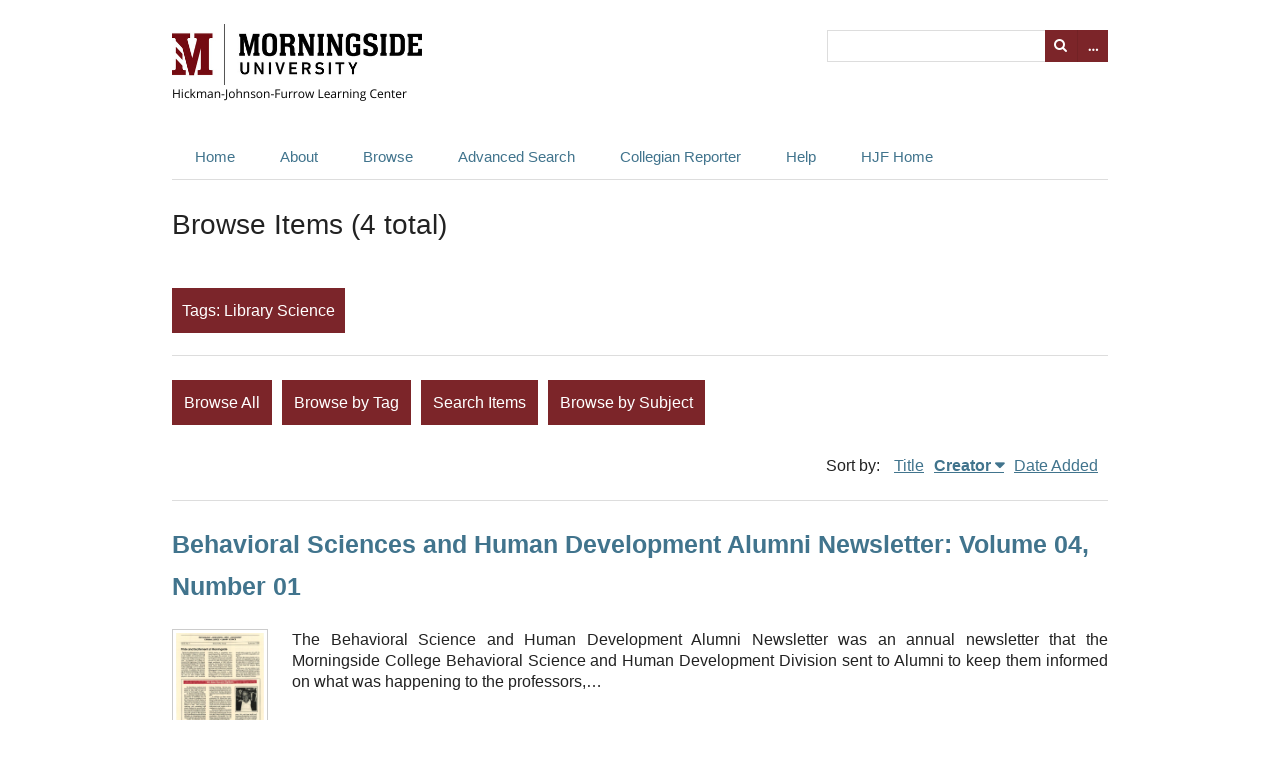

--- FILE ---
content_type: text/html; charset=utf-8
request_url: http://libprod.morningside.edu/omeka/items/browse?tags=Library+Science&sort_field=Dublin+Core%2CCreator&sort_dir=d
body_size: 3671
content:
<!DOCTYPE html>
<html lang="en-US">
<head>
    <meta charset="utf-8">
    <meta name="viewport" content="width=device-width, initial-scale=1.0, maximum-scale=1.0, minimum-scale=1.0, user-scalable=yes" />
            <title>Browse Items &middot; Morningside College&#039;s Archives</title>

    <link rel="alternate" type="application/rss+xml" title="Omeka RSS Feed" href="/omeka/items/browse?tags=Library+Science&amp;sort_field=Dublin+Core%2CCreator&amp;sort_dir=d&amp;output=rss2" /><link rel="alternate" type="application/atom+xml" title="Omeka Atom Feed" href="/omeka/items/browse?tags=Library+Science&amp;sort_field=Dublin+Core%2CCreator&amp;sort_dir=d&amp;output=atom" />
    <!-- Plugin Stuff -->
    
    <!-- Stylesheets -->
    <link href="http://libprod.morningside.edu/omeka/plugins/Html5Media/views/shared/mediaelement/mediaelementplayer.css" media="all" rel="stylesheet" type="text/css" >
<link href="http://libprod.morningside.edu/omeka/plugins/Html5Media/views/shared/css/html5media.css" media="all" rel="stylesheet" type="text/css" >
<link href="http://libprod.morningside.edu/omeka/plugins/ShortcodeCarousel/views/public/css/jcarousel.responsive.css" media="all" rel="stylesheet" type="text/css" >
<link href="//fonts.googleapis.com/css?family=Lato" media="all" rel="stylesheet" type="text/css" >
<link href="http://libprod.morningside.edu/omeka/application/views/scripts/css/iconfonts.css" media="all" rel="stylesheet" type="text/css" >
<link href="http://libprod.morningside.edu/omeka/themes/emiglio/css/style.css" media="all" rel="stylesheet" type="text/css" >
    <!-- JavaScripts -->
    <script type="text/javascript" src="//ajax.googleapis.com/ajax/libs/jquery/1.12.4/jquery.min.js"></script>
<script type="text/javascript">
    //<!--
    window.jQuery || document.write("<script type=\"text\/javascript\" src=\"http:\/\/libprod.morningside.edu\/omeka\/application\/views\/scripts\/javascripts\/vendor\/jquery.js\" charset=\"utf-8\"><\/script>")    //-->
</script>
<script type="text/javascript" src="//ajax.googleapis.com/ajax/libs/jqueryui/1.11.2/jquery-ui.min.js"></script>
<script type="text/javascript">
    //<!--
    window.jQuery.ui || document.write("<script type=\"text\/javascript\" src=\"http:\/\/libprod.morningside.edu\/omeka\/application\/views\/scripts\/javascripts\/vendor\/jquery-ui.js\" charset=\"utf-8\"><\/script>")    //-->
</script>
<script type="text/javascript">
    //<!--
    jQuery.noConflict();    //-->
</script>
<script type="text/javascript" src="http://libprod.morningside.edu/omeka/plugins/Html5Media/views/shared/mediaelement/mediaelement-and-player.min.js"></script>
<script type="text/javascript" src="http://libprod.morningside.edu/omeka/plugins/ShortcodeCarousel/views/public/javascripts/jcarousel.responsive.js"></script>
<script type="text/javascript" src="http://libprod.morningside.edu/omeka/plugins/ShortcodeCarousel/views/public/javascripts/jquery.jcarousel.min.js"></script>
<script type="text/javascript" src="http://libprod.morningside.edu/omeka/themes/emiglio/javascripts/globals.js"></script>
<script type="text/javascript" src="http://libprod.morningside.edu/omeka/themes/emiglio/javascripts/jquery-accessibleMegaMenu.js"></script>	
	<!-- LibAnswers -->
	<script src="//api2.libanswers.com/1.0/widgets/2941"></script>
	<div id="libchat_7c82600e48c0ae2271a22ab666f5ed92"></div><script type="text/javascript" src="//v2.libanswers.com/load_chat.php?hash=7c82600e48c0ae2271a22ab666f5ed92"></script>
</head>

<body class="items browse">
        <div id="wrap">

        <header role="banner">

            
            <div id="search-container">
                                <form id="search-form" name="search-form" action="/omeka/search" method="get">    <input type="text" name="query" id="query" value="" title="Search">        <div id="advanced-form">
        <fieldset id="query-types">
            <legend>Search using this query type:</legend>
            <label><input type="radio" name="query_type" id="query_type-keyword" value="keyword" checked="checked">Keyword</label><br>
<label><input type="radio" name="query_type" id="query_type-boolean" value="boolean">Boolean</label><br>
<label><input type="radio" name="query_type" id="query_type-exact_match" value="exact_match">Exact match</label>        </fieldset>
                <fieldset id="record-types">
            <legend>Search only these record types:</legend>
                        <input type="checkbox" name="record_types[]" id="record_types-Item" value="Item" checked="checked"> <label for="record_types-Item">Item</label><br>
                    </fieldset>
                <p><a href="/omeka/items/search?tags=Library+Science&amp;sort_field=Dublin+Core%2CCreator&amp;sort_dir=d">Advanced Search (Items only)</a></p>
    </div>
        <button name="submit_search" id="submit_search" type="submit" value="Search">Search</button></form>
                            </div>

            <div id="site-title"><a href="http://libprod.morningside.edu/omeka" ><img src="http://libprod.morningside.edu/omeka/files/theme_uploads/172ba5a5f7bb5ccd28806c485311ed5d.png" alt="Morningside College&#039;s Archives" /></a>
</div>

            <nav id="top-nav">
                <ul class="navigation">
    <li>
        <a href="http://libprod.morningside.edu/omeka/">Home</a>
    </li>
    <li>
        <a href="/omeka/about">About</a>
    </li>
    <li class="active">
        <a href="http://libprod.morningside.edu/omeka/items/browse">Browse</a>
        <ul>
            <li class="active">
                <a href="/omeka/items/browse">Items</a>
            </li>
            <li>
                <a href="/omeka/subjects/list">Subjects</a>
            </li>
            <li>
                <a href="/omeka/collections/browse">Collections</a>
            </li>
            <li>
                <a href="/omeka/exhibits">Exhibits</a>
            </li>
            <li>
                <a href="http://libprod.morningside.edu/omeka/items/tags">Tags</a>
            </li>
        </ul>
    </li>
    <li>
        <a href="http://libprod.morningside.edu/omeka/items/search">Advanced Search</a>
    </li>
    <li>
        <a href="http://morningside.advantage-preservation.com/">Collegian Reporter</a>
    </li>
    <li>
        <a href="/omeka/archives-help">Help</a>
        <ul>
            <li>
                <a href="http://morningside.libanswers.com/archives/">FAQ</a>
            </li>
            <li>
                <a href="http://morningside.libguides.com/digital-archives-help">User Guide</a>
            </li>
            <li>
                <a href="/omeka/contact">Contact</a>
            </li>
        </ul>
    </li>
    <li>
        <a href="http://library.morningside.edu">HJF Home</a>
    </li>
</ul>            </nav>

            
        </header>
        
        <article id="content">
        
            
<div id="primary" class="browse">

    <h1>Browse Items (4 total)</h1>

    <div id="item-filters"><ul><li class="tags">Tags: Library Science</li></ul></div>
    <ul class="items-nav navigation" id="secondary-nav">
        <ul class="navigation">
    <li class="active">
        <a href="/omeka/items/browse">Browse All</a>
    </li>
    <li>
        <a href="/omeka/items/tags">Browse by Tag</a>
    </li>
    <li>
        <a href="/omeka/items/search">Search Items</a>
    </li>
    <li>
        <a href="/omeka/subjects/list">Browse by Subject</a>
    </li>
</ul>    </ul>

    
    
        <div id="sort-links">
        <span class="sort-label">Sort by: </span><ul id="sort-links-list"><li  ><a href="/omeka/items/browse?tags=Library+Science&amp;sort_field=Dublin+Core%2CTitle&amp;sort_dir=d">Title</a></li><li class="sorting desc" ><a href="/omeka/items/browse?tags=Library+Science&amp;sort_field=Dublin+Core%2CCreator&amp;sort_dir=a">Creator</a></li><li  ><a href="/omeka/items/browse?tags=Library+Science&amp;sort_field=added&amp;sort_dir=d">Date Added</a></li></ul>    </div>

    
            <div class="item hentry">
            <div class="item-meta">

            <h2><a href="/omeka/items/show/707">Behavioral Sciences and Human Development Alumni Newsletter: Volume 04, Number 01<br />
</a></h2>

                            <div class="item-img">
                <a href="/omeka/items/show/707"><img src="http://libprod.morningside.edu/omeka/files/square_thumbnails/a82a0fdb0631978b2f2b82b1af120269.jpg" alt="Behavioral Sciences and Human Development Alumni Newsletter: Volume 04, Number 01<br />
" title="Behavioral Sciences and Human Development Alumni Newsletter: Volume 04, Number 01<br />
"></a>                </div>
            
            
                            <div class="item-description">
                The Behavioral Science and Human Development Alumni Newsletter was an annual newsletter that the Morningside College Behavioral Science and Human Development Division sent to Alumni to keep them informed on what was happening to the professors,…                </div>
            
                            <div class="tags"><p><strong>Tags: </strong>
                <a href="/omeka/items/browse?tags=Behavioral+Sciences+and+Human+Development+Division" rel="tag">Behavioral Sciences and Human Development Division</a>, <a href="/omeka/items/browse?tags=Criminal+Justice" rel="tag">Criminal Justice</a>, <a href="/omeka/items/browse?tags=Education" rel="tag">Education</a>, <a href="/omeka/items/browse?tags=HPER" rel="tag">HPER</a>, <a href="/omeka/items/browse?tags=Library+Science" rel="tag">Library Science</a>, <a href="/omeka/items/browse?tags=Newsletter" rel="tag">Newsletter</a>, <a href="/omeka/items/browse?tags=Psychology" rel="tag">Psychology</a>, <a href="/omeka/items/browse?tags=Sociology" rel="tag">Sociology</a></p>
                </div>
            
            <span class="Z3988" title="ctx_ver=Z39.88-2004&amp;rft_val_fmt=info%3Aofi%2Ffmt%3Akev%3Amtx%3Adc&amp;rfr_id=info%3Asid%2Fomeka.org%3Agenerator&amp;rft.creator=Morningside+College&amp;rft.subject=Newsletters&amp;rft.publisher=Morningside+College%3A+Behavioral+Sciences+and+Human+Development+Division&amp;rft.format=8+1%2F2+inches+x+11+inches&amp;rft.source=Archives%2F3rd+Floor%2FFile+Cabinets%2F11.40.4.4+Alumni+Newsletter-Behavioral+Science+and+Human+Development+Division&amp;rft.language=English&amp;rft.title=Behavioral+Sciences+and+Human+Development+Alumni+Newsletter%3A+Volume+04%2C+Number+01%0D%0A&amp;rft.description=[base64]%2C+students%2C+and+recent+graduates+within+the+division.+The+Behavioral+Science+and+Human+Development+Alumni+Newsletter+Volume+4%2C+Number+1+was+published+in+1990.&amp;rft.type=document&amp;rft.identifier=http%3A%2F%2Flibprod.morningside.edu%2Fomeka%2Fitems%2Fbrowse"></span>
            </div><!-- end class="item-meta" -->
        </div><!-- end class="item hentry" -->
            <div class="item hentry">
            <div class="item-meta">

            <h2><a href="/omeka/items/show/705">Behavioral Sciences and Human Development Alumni Newsletter: Volume 03, Number 01<br />
</a></h2>

                            <div class="item-img">
                <a href="/omeka/items/show/705"><img src="http://libprod.morningside.edu/omeka/files/square_thumbnails/e9336e06c8b87fcf820092aa7cd1afd9.jpg" alt="Behavioral Sciences and Human Development Alumni Newsletter: Volume 0, Number 01<br />
" title="Behavioral Sciences and Human Development Alumni Newsletter: Volume 0, Number 01<br />
"></a>                </div>
            
            
                            <div class="item-description">
                The Behavioral Science and Human Development Alumni Newsletter was an annual newsletter that the Morningside College Behavioral Science and Human Development Division sent to Alumni to keep them informed on what was happening to the professors,…                </div>
            
                            <div class="tags"><p><strong>Tags: </strong>
                <a href="/omeka/items/browse?tags=Behavioral+Sciences+and+Human+Development+Division" rel="tag">Behavioral Sciences and Human Development Division</a>, <a href="/omeka/items/browse?tags=Criminal+Justice" rel="tag">Criminal Justice</a>, <a href="/omeka/items/browse?tags=Education" rel="tag">Education</a>, <a href="/omeka/items/browse?tags=HPER" rel="tag">HPER</a>, <a href="/omeka/items/browse?tags=Library+Science" rel="tag">Library Science</a>, <a href="/omeka/items/browse?tags=Newsletter" rel="tag">Newsletter</a>, <a href="/omeka/items/browse?tags=Psychology" rel="tag">Psychology</a>, <a href="/omeka/items/browse?tags=Sociology" rel="tag">Sociology</a></p>
                </div>
            
            <span class="Z3988" title="ctx_ver=Z39.88-2004&amp;rft_val_fmt=info%3Aofi%2Ffmt%3Akev%3Amtx%3Adc&amp;rfr_id=info%3Asid%2Fomeka.org%3Agenerator&amp;rft.creator=Morningside+College&amp;rft.subject=Newsletters%0D%0A%0D%0A&amp;rft.publisher=Morningside+College%3A+Behavioral+Sciences+and+Human+Development+Division&amp;rft.format=8+1%2F2+inches+x+11+inches&amp;rft.source=Archives%2F3rd+Floor%2FFile+Cabinets%2F11.40.4.4+Alumni+Newsletter-Behavioral+Science+and+Human+Development+Division&amp;rft.language=English&amp;rft.title=Behavioral+Sciences+and+Human+Development+Alumni+Newsletter%3A+Volume+03%2C+Number+01%0D%0A&amp;rft.description=[base64]%2C+students%2C+and+recent+graduates+within+the+division.+The+Behavioral+Science+and+Human+Development+Alumni+Newsletter+Volume+3%2C+Number+1+was+published+in+1989.&amp;rft.type=document&amp;rft.identifier=http%3A%2F%2Flibprod.morningside.edu%2Fomeka%2Fitems%2Fbrowse"></span>
            </div><!-- end class="item-meta" -->
        </div><!-- end class="item hentry" -->
            <div class="item hentry">
            <div class="item-meta">

            <h2><a href="/omeka/items/show/703">Behavioral Sciences and Human Development Alumni Newsletter: Volume 02, Number 01</a></h2>

                            <div class="item-img">
                <a href="/omeka/items/show/703"><img src="http://libprod.morningside.edu/omeka/files/square_thumbnails/5f66698235d822378dc21afcc2a65b6a.jpg" alt="Behavioral Sciences and Human Development Alumni Newsletter: Volume 02, Number 01" title="Behavioral Sciences and Human Development Alumni Newsletter: Volume 02, Number 01"></a>                </div>
            
            
                            <div class="item-description">
                The Behavioral Science and Human Development Alumni Newsletter was an annual newsletter that the Morningside College Behavioral Science and Human Development Division sent to Alumni to keep them informed on what was happening to the professors,…                </div>
            
                            <div class="tags"><p><strong>Tags: </strong>
                <a href="/omeka/items/browse?tags=Behavioral+Sciences+and+Human+Development+Division" rel="tag">Behavioral Sciences and Human Development Division</a>, <a href="/omeka/items/browse?tags=Criminal+Justice" rel="tag">Criminal Justice</a>, <a href="/omeka/items/browse?tags=Education" rel="tag">Education</a>, <a href="/omeka/items/browse?tags=HPER" rel="tag">HPER</a>, <a href="/omeka/items/browse?tags=Library+Science" rel="tag">Library Science</a>, <a href="/omeka/items/browse?tags=Newsletter" rel="tag">Newsletter</a>, <a href="/omeka/items/browse?tags=Psychology" rel="tag">Psychology</a>, <a href="/omeka/items/browse?tags=Sociology" rel="tag">Sociology</a></p>
                </div>
            
            <span class="Z3988" title="ctx_ver=Z39.88-2004&amp;rft_val_fmt=info%3Aofi%2Ffmt%3Akev%3Amtx%3Adc&amp;rfr_id=info%3Asid%2Fomeka.org%3Agenerator&amp;rft.creator=Morningside+College&amp;rft.subject=Newsletters&amp;rft.publisher=Morningside+College%3A+Behavioral+Sciences+and+Human+Development+Division&amp;rft.format=8+1%2F2+inches+x+11+inches&amp;rft.source=Archives%2F3rd+Floor%2FFile+Cabinets%2F11.40.4.4+Alumni+Newsletter-Behavioral+Science+and+Human+Development+Division&amp;rft.language=English&amp;rft.title=Behavioral+Sciences+and+Human+Development+Alumni+Newsletter%3A+Volume+02%2C+Number+01&amp;rft.description=[base64]%2C+students%2C+and+recent+graduates+within+the+division.+The+Behavioral+Science+and+Human+Development+Alumni+Newsletter+Volume+2%2C+Number+1+was+published+in+1988.&amp;rft.type=document&amp;rft.identifier=http%3A%2F%2Flibprod.morningside.edu%2Fomeka%2Fitems%2Fbrowse"></span>
            </div><!-- end class="item-meta" -->
        </div><!-- end class="item hentry" -->
            <div class="item hentry">
            <div class="item-meta">

            <h2><a href="/omeka/items/show/702">Behavioral Sciences and Human Development Alumni Newsletter: Volume 01, Number 01</a></h2>

                            <div class="item-img">
                <a href="/omeka/items/show/702"><img src="http://libprod.morningside.edu/omeka/files/square_thumbnails/b942d664526f567c23236b786b228b21.jpg" alt="Behavioral Sciences and Human Development Alumni Newsletter: Volume 01, Number 01" title="Behavioral Sciences and Human Development Alumni Newsletter: Volume 01, Number 01"></a>                </div>
            
            
                            <div class="item-description">
                The Behavioral Science and Human Development Alumni Newsletter was an annual newsletter that the Morningside College Behavioral Science and Human Development Division sent to Alumni to keep them informed on what was happening to the professors,…                </div>
            
                            <div class="tags"><p><strong>Tags: </strong>
                <a href="/omeka/items/browse?tags=Behavioral+Sciences+and+Human+Development+Division" rel="tag">Behavioral Sciences and Human Development Division</a>, <a href="/omeka/items/browse?tags=Criminal+Justice" rel="tag">Criminal Justice</a>, <a href="/omeka/items/browse?tags=Education" rel="tag">Education</a>, <a href="/omeka/items/browse?tags=HPER" rel="tag">HPER</a>, <a href="/omeka/items/browse?tags=Library+Science" rel="tag">Library Science</a>, <a href="/omeka/items/browse?tags=Newsletter" rel="tag">Newsletter</a>, <a href="/omeka/items/browse?tags=Psychology" rel="tag">Psychology</a>, <a href="/omeka/items/browse?tags=Sociology" rel="tag">Sociology</a></p>
                </div>
            
            <span class="Z3988" title="ctx_ver=Z39.88-2004&amp;rft_val_fmt=info%3Aofi%2Ffmt%3Akev%3Amtx%3Adc&amp;rfr_id=info%3Asid%2Fomeka.org%3Agenerator&amp;rft.creator=Morningside+College&amp;rft.subject=Newsletters&amp;rft.publisher=Morningside+College%3A+Behavioral+Sciences+and+Human+Development+Division&amp;rft.format=8+1%2F2+inches+x+11+inches&amp;rft.source=Archives%2F3rd+Floor%2FFile+Cabinets%2F11.40.4.4+Alumni+Newsletter-Behavioral+Science+and+Human+Development+Division&amp;rft.language=English&amp;rft.title=Behavioral+Sciences+and+Human+Development+Alumni+Newsletter%3A+Volume+01%2C+Number+01&amp;rft.description=[base64]%2C+students%2C+and+recent+graduates+within+the+division.+The+Behavioral+Science+and+Human+Development+Alumni+Newsletter+Volume+1%2C+Number+1+was+published+in+1987.&amp;rft.type=document&amp;rft.identifier=http%3A%2F%2Flibprod.morningside.edu%2Fomeka%2Fitems%2Fbrowse"></span>
            </div><!-- end class="item-meta" -->
        </div><!-- end class="item hentry" -->
        
    </div>
<!-- end primary -->

        </article>

        <footer>

            <nav id="bottom-nav">
                <ul class="navigation">
    <li>
        <a href="http://libprod.morningside.edu/omeka/">Home</a>
    </li>
    <li>
        <a href="/omeka/about">About</a>
    </li>
    <li class="active">
        <a href="http://libprod.morningside.edu/omeka/items/browse">Browse</a>
        <ul>
            <li class="active">
                <a href="/omeka/items/browse">Items</a>
            </li>
            <li>
                <a href="/omeka/subjects/list">Subjects</a>
            </li>
            <li>
                <a href="/omeka/collections/browse">Collections</a>
            </li>
            <li>
                <a href="/omeka/exhibits">Exhibits</a>
            </li>
            <li>
                <a href="http://libprod.morningside.edu/omeka/items/tags">Tags</a>
            </li>
        </ul>
    </li>
    <li>
        <a href="http://libprod.morningside.edu/omeka/items/search">Advanced Search</a>
    </li>
    <li>
        <a href="http://morningside.advantage-preservation.com/">Collegian Reporter</a>
    </li>
    <li>
        <a href="/omeka/archives-help">Help</a>
        <ul>
            <li>
                <a href="http://morningside.libanswers.com/archives/">FAQ</a>
            </li>
            <li>
                <a href="http://morningside.libguides.com/digital-archives-help">User Guide</a>
            </li>
            <li>
                <a href="/omeka/contact">Contact</a>
            </li>
        </ul>
    </li>
    <li>
        <a href="http://library.morningside.edu">HJF Home</a>
    </li>
</ul>            </nav>

            <div id="footer-text">
                                                <p>Proudly powered by <a href="http://omeka.org">Omeka</a>.</p>
            </div>

            
        </footer>

    </div><!-- end wrap -->

    <script>

    jQuery(document).ready(function() {
        jQuery("#top-nav").accessibleMegaMenu({
            /* prefix for generated unique id attributes, which are required 
               to indicate aria-owns, aria-controls and aria-labelledby */
            uuidPrefix: "accessible-megamenu",
        
            /* css class used to define the megamenu styling */
            menuClass: "nav-menu",
        
            /* css class for a top-level navigation item in the megamenu */
            topNavItemClass: "nav-item",
        
            /* css class for a megamenu panel */
            panelClass: "sub-nav",
        
            /* css class for a group of items within a megamenu panel */
            panelGroupClass: "sub-nav-group",
        
            /* css class for the hover state */
            hoverClass: "hover",
        
            /* css class for the focus state */
            focusClass: "focus",
        
            /* css class for the open state */
            openClass: "open"
        });
    });

    </script>
</body>
</html>
